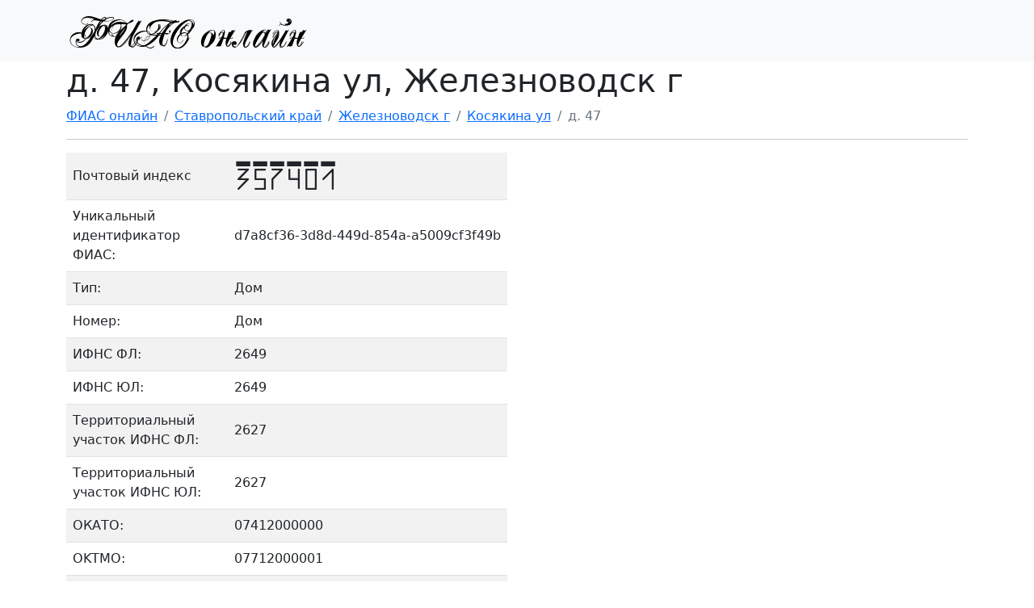

--- FILE ---
content_type: text/html;charset=UTF-8
request_url: https://xn--80ap2aj.xn--80asehdb/d7a8cf36-3d8d-449d-854a-a5009cf3f49b/
body_size: 2855
content:
<!DOCTYPE html>
<html lang="ru">
<head>
  <meta name="viewport" content="width=device-width, initial-scale=1.0">
  <meta name="theme-color" content="#e9ecef">
  <meta http-equiv="Content-Type" content="text/html; charset=utf-8"/>
  <title>д. 47, Косякина ул, Железноводск г</title>
  <meta name="keywords" content="">
  <meta name="description" content="Почтовый индекс, кадастровый номер, карта дома по адресу: Ставропольский край, Железноводск г, Косякина ул, д. 47">
  <link rel="icon" type="image/png" href="/favicon.png">
  <link rel="stylesheet" href="/css/bootstrap.min.css">
  <link rel="stylesheet" href="/css/style.css">
  <script src="/js/jquery-3.3.1.min.js"></script>
  <script src="/js/search.js"></script>


  <link rel="preload" as="script" href="https://mc.yandex.ru/metrika/tag.js">
  <link rel="preload" as="script" href="https://www.googletagmanager.com/gtag/js?id=UA-73777109-3">
  <link rel="preload" as="script" href="https://st.top100.ru/top100/top100.js">
  <link rel="preload" as="script" href="https://top-fwz1.mail.ru/js/code.js">

</head>
<body>
<nav class="navbar navbar-light navbar-expand-md bg-light">
  <div class="container">
    <a class="navbar-brand" title="ФИАС онлайн" href="/"><img src="/icon.png" width="300" height="50" alt="ФИАС онлайн"></a>
  </div>
</nav>
<div class="container">
  <div class="row">
  </div>
  <div class="page-header">
  <h1>д. 47, Косякина ул, Железноводск г</h1>
</div><nav aria-label="breadcrumb">
    <ol class="breadcrumb">
      <li class="breadcrumb-item">
        <a href="/">ФИАС онлайн</a>
      </li>
      <li class="breadcrumb-item">
          <a href="/327a060b-878c-4fb4-8dc4-d5595871a3d8/">Ставропольский край</a>
        </li>
      <li class="breadcrumb-item">
          <a href="/f231a6e9-5631-44a6-80bf-585e9491165e/">Железноводск г</a>
        </li>
      <li class="breadcrumb-item">
          <a href="/53a0d26b-94d9-4aa9-8b99-17b4c93ec70b/">Косякина ул</a>
        </li>
      <li class="breadcrumb-item active">д. 47</li>
    </ol>
  </nav>
  <hr/>
  <div class="row">
    <div class="col-md-6 col-sm-12">
      <table class="table table-hover table-striped align-middle">
        <tr>
          <td>Почтовый индекс</td>
          <td class="post-index fs-3">357401</td>
        </tr>
        <tr>
    <td> Уникальный идентификатор ФИАС:</td>
    <td>
      d7a8cf36-3d8d-449d-854a-a5009cf3f49b</td>
  </tr>
<tr>
    <td> Тип:</td>
    <td>
      Дом</td>
  </tr>
<tr>
    <td> Номер:</td>
    <td>
      Дом</td>
  </tr>
<tr>
    <td> ИФНС ФЛ:</td>
    <td>
      2649</td>
  </tr>
<tr>
    <td> ИФНС ЮЛ:</td>
    <td>
      2649</td>
  </tr>
<tr>
    <td> Территориальный участок ИФНС ФЛ:</td>
    <td>
      2627</td>
  </tr>
<tr>
    <td> Территориальный участок ИФНС ЮЛ:</td>
    <td>
      2627</td>
  </tr>
<tr>
    <td> ОКАТО:</td>
    <td>
      07412000000</td>
  </tr>
<tr>
    <td> OKTMO:</td>
    <td>
      07712000001</td>
  </tr>
<tr>
    <td> Реестровый номер адресного объекта:</td>
    <td>
      077120000000000001220014000000000</td>
  </tr>
<tr>
    <td> Признак в каком делении присвоен адрес, муниципальном/административном:</td>
    <td>
      1</td>
  </tr>
<tr>
    <td> Порядковый номер обьекта в рамках родителя:</td>
    <td>
      14</td>
  </tr>
</table>
    </div>
  </div>

  <div class="row">
    <div class="col-md-12 col-sm-12">
      <div style="font-size: larger; margin: 10px 0 20px 0; text-align: center">
    <button
        onclick="var item = document.getElementById('mapHolder'); item.style.height='400px';draw_map(item);this.parentElement.parentElement.removeChild(this.parentElement);"
        class="btn">
      <i class="fas fa-globe"></i>
      Показать на карте
    </button>
  </div>
<div id="mapHolder" class="yandex-map"
     data-name="д. 47"
     data-address="Ставропольский край, Железноводск г, Косякина ул, д. 47"
     data-auto-init="false"
     data-zoom="16"
     style="height: 0">
</div>
</div>
  </div>

  <hr/>
</div>
<footer class="footer">
  <div class="container">
    <p class="text-muted">
      2022. ФИАС онлайн.
    </p>

    <div class="row">
      <div class="col-md-12">
        <a href="https://metrika.yandex.ru/stat/?id=45571614&amp;from=informer" target="_blank" rel="nofollow">
          <img src="https://informer.yandex.ru/informer/45571614/3_1_FFFFFFFF_EFEFEFFF_0_pageviews"
               style="width:88px; height:31px; border:0;" alt="Яндекс.Метрика"
               title="Яндекс.Метрика: данные за сегодня (просмотры, визиты и уникальные посетители)"
               class="ym-advanced-informer" data-cid="45571614" data-lang="ru"/>
        </a>
        <a href="https://top.mail.ru/jump?from=2921270">
          <img src="https://top-fwz1.mail.ru/counter?id=2921270;t=479;l=1" style="border:0;" height="31" width="88"
               alt="Top.Mail.Ru"/>
        </a>
        <span id="top100_widget"></span>
      </div>
    </div>
  </div>
</footer>


<!-- Yandex.Metrika counter -->
<script type="text/javascript">
  window["ym"] = window["ym"] || function () {
    (window["ym"].a = window["ym"].a || []).push(arguments)
  };
  window["ym"].l = 1 * new Date();
  ym(45571614, "init", {clickmap: true, trackLinks: true, accurateTrackBounce: true, webvisor: true});
</script>
<script async src="https://mc.yandex.ru/metrika/tag.js"></script>

<!-- Rating Mail.ru counter -->
<script type="text/javascript">
  var _tmr = window._tmr || (window._tmr = []);
  _tmr.push({id: "2921270", type: "pageView", start: (new Date()).getTime()});
</script>
<script async src="https://top-fwz1.mail.ru/js/code.js"></script>

<!-- Rambler Counter -->
<script>
  (window["_top100q"] = window["_top100q"] || []).push(function () {
    window.top100Counter = new top100({project: 6173381, element: 'top100_widget'});
  });
</script>
<script async type="text/javascript" src="https://st.top100.ru/top100/top100.js"></script>

<!-- Global site tag (gtag.js) - Google Analytics -->
<script async src="https://www.googletagmanager.com/gtag/js?id=UA-73777109-3"></script>
<script>
  window.dataLayer = window.dataLayer || [];

  function gtag() {
    dataLayer.push(arguments);
  }

  gtag('js', new Date());
  gtag('config', 'UA-73777109-3');
</script>
<!-- Global site tag (gtag.js) - Google Analytics -->

<!-- Yandex Map -->
<script src="https://api-maps.yandex.ru/2.1/?apikey=8852bdcc-0560-4b9e-a14f-5f65aa3f9e19&lang=ru_RU"></script>
<script>
  function draw_map(container) {
    var name = container.getAttribute("data-name");
    var address = container.getAttribute("data-address");
    var id = container.id;
    var geoCoder = ymaps.geocode(address);
    geoCoder.then(function (result) {
      var coordinates = result.geoObjects.get(0).geometry.getCoordinates();
      var map = new ymaps.Map(id, {center: coordinates, zoom: 14});
      var placemark = new ymaps.Placemark(coordinates, {hintContent: name});
      map.geoObjects.add(placemark);
      map.controls.add("typeSelector");
      map.controls.add("zoomControl");
    });
  }

  ymaps.ready(function () {
    Array.from(document.getElementsByClassName("yandex-map")).forEach(function (item) {
      if ('true' === item.getAttribute("data-auto-init")) {
        draw_map(item);
      }
    });
  });
</script>

<noscript>
  <div><img src="https://mc.yandex.ru/watch/45571614" style="position:absolute; left:-9999px;" alt=""/></div>
  <div><img src="https://top-fwz1.mail.ru/counter?id=2921270;js=na" style="border:0;position:absolute;left:-9999px;"
            alt="Top.Mail.Ru"/></div>
  <img src="https://counter.rambler.ru/top100.cnt?pid=6173381" alt="Топ-100"/>
</noscript>


</body>
</html>


--- FILE ---
content_type: text/css
request_url: https://xn--80ap2aj.xn--80asehdb/css/style.css
body_size: 212
content:
html {
  position: relative;
  min-height: 100%;
}

@font-face {
  font-family: 'pechkin';
  font-display: fallback;
  src: url('/webfonts/pechkin.ttf');
}

body {
  margin-bottom: 60px;
}

.post-index {
  font-family: pechkin, Arial, sans-serif;
  font-size: x-large;
  font-weight: bold;
}

.footer {
  position: absolute;
  bottom: 0;
  width: 100%;
  height: 60px;
}

h1 {
  word-break: break-all;
}

.main-menu img {
  height: 20px;
}

.social-group span {
  margin-right: 15px;
}

.social-group img {
  height: 32px;
  width: 32px;

}

.a2a_vertical_style {
  left: 0px;
  top: 150px;
}

.square-block .row {
  padding-top: 15px;
}

.square-block .link {
  font-weight: bold;
}

.green {
  color: green;
}

.red {
  color: red;
}

.blue {
  color: blue;
}

.green {
  color: green;
}

ol.counters {
  counter-reset: item
}

ol.counters > li {
  display: block
}

ol.counters > li:before {
  content: counters(item, ".") " ";
  counter-increment: item
}

.gerb-holder {
  height: 100px;
  width: 150px;
  text-align: center;
}

.gerb-holder img {
  height: 100%;
}

.search-item{
  display: flex;
}

.search-item.hide{
  display: none;
}
